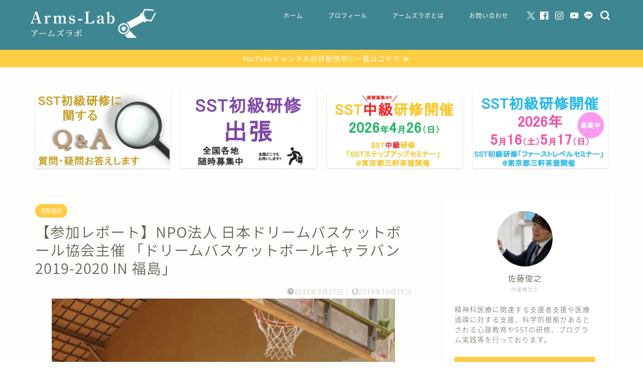

--- FILE ---
content_type: text/html; charset=utf-8
request_url: https://www.google.com/recaptcha/api2/aframe
body_size: -88
content:
<!DOCTYPE HTML><html><head><meta http-equiv="content-type" content="text/html; charset=UTF-8"></head><body><script nonce="YcnF86kYZqYRVwApy84raw">/** Anti-fraud and anti-abuse applications only. See google.com/recaptcha */ try{var clients={'sodar':'https://pagead2.googlesyndication.com/pagead/sodar?'};window.addEventListener("message",function(a){try{if(a.source===window.parent){var b=JSON.parse(a.data);var c=clients[b['id']];if(c){var d=document.createElement('img');d.src=c+b['params']+'&rc='+(localStorage.getItem("rc::a")?sessionStorage.getItem("rc::b"):"");window.document.body.appendChild(d);sessionStorage.setItem("rc::e",parseInt(sessionStorage.getItem("rc::e")||0)+1);localStorage.setItem("rc::h",'1769623331071');}}}catch(b){}});window.parent.postMessage("_grecaptcha_ready", "*");}catch(b){}</script></body></html>